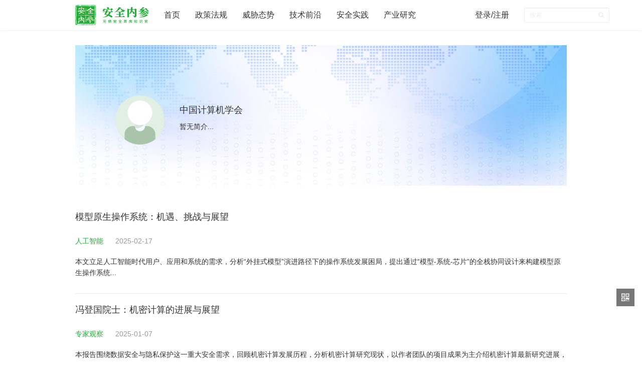

--- FILE ---
content_type: text/html; charset=UTF-8
request_url: https://www.secrss.com/articles?author=%E4%B8%AD%E5%9B%BD%E8%AE%A1%E7%AE%97%E6%9C%BA%E5%AD%A6%E4%BC%9A
body_size: 13323
content:
<!DOCTYPE html>

<html lang="en">
	<head>
		<meta charset="UTF-8" />
        <meta property="og:image" content="https://www.secrss.com/logo.png">
        <meta http-equiv="X-UA-Compatible" content="IE=edge">
        <meta name="viewport" content="width=device-width, initial-scale=1.0, maximum-scale=1.0, user-scalable=0">
        <link id="icon" rel="apple-touch-icon" href="https://www.secrss.com/logo.png">
        
        <link rel="apple-touch-icon" sizes="152x152" href="https://www.secrss.com/logo.png">
        <link rel="apple-touch-icon" sizes="167x167" href="https://www.secrss.com/logo.png">
        <link rel="apple-touch-icon" sizes="180x180" href="https://www.secrss.com/logo.png">

        
		<link rel="stylesheet" href="https://www.secrss.com/bower_components/bootstrap/css/bootstrap.min.css" />
        <link rel="stylesheet" href="https://www.secrss.com/bower_components/font-awesome/css/font-awesome.min.css" />
        <link rel="stylesheet" href="https://www.secrss.com/css/navbar-customed.css" />
        <link rel="stylesheet" href="https://www.secrss.com/css/common.css">
        <link rel="stylesheet" href="https://www.secrss.com/css/articles_group.css" />

		<link rel="stylesheet" href="https://www.secrss.com/css/element-ui.min.css" />
		<link rel="stylesheet" href="https://www.secrss.com/css/element_index.css" />
        <link rel="stylesheet" href="https://www.secrss.com/column/css/base.css" />

        <script src="https://www.secrss.com/js/vue.min.js"></script>
        <script src="https://www.secrss.com/js/app.js"></script>
        <script src="https://www.secrss.com/js/element-ui.min.js"></script>
        

        <title>中国计算机学会 - 安全内参 | 决策者的网络安全知识库</title>

	</head>
	<body>
    <!-- 头部导航 start -->
<header class="header">
    <nav class="navbar navbar-customed navbar-fixed-top">
        <div class="container-fluid">
            <div class="navbar-header">
                <button type="button" class="navbar-toggle collapsed" data-toggle="collapse"
                        data-target="#navbar-collapse" aria-expanded="false">
                    <span class="sr-only">Toggle navigation</span>
                    <span class="icon-bar"></span>
                    <span class="icon-bar"></span>
                    <span class="icon-bar"></span>
                </button>
                <a class="navbar-brand" href="https://www.secrss.com" title="首页">
                    <div class="logo" style="width: 147px">
                        <img src="https://www.secrss.com/logo_lg.png" alt="logo" style="height: 40px;">
                    </div>
                </a>
            </div>
            <div class="collapse navbar-collapse" style="width: 1080px;" id="navbar-collapse">
                <ul class="nav navbar-nav">
                    <li>
                        <a href="https://www.secrss.com"><span>首页</span></a>
                    </li>
                                        <li class="dropdown">
                                                <a href="https://www.secrss.com/articles?tag=政策法规"><span>政策法规</span></a>
                                                                    </li>
                                        <li class="dropdown">
                                                <a href="https://www.secrss.com/articles?tag=威胁态势"><span>威胁态势</span></a>
                                                                    </li>
                                        <li class="dropdown">
                                                <a href="https://www.secrss.com/articles?tag=技术前沿"><span>技术前沿</span></a>
                                                                    </li>
                                        <li class="dropdown">
                                                <a href="https://www.secrss.com/articles?tag=安全实践"><span>安全实践</span></a>
                                                                    </li>
                                        <li class="dropdown">
                                                <a href="https://www.secrss.com/articles?tag=产业研究"><span>产业研究</span></a>
                                                                    </li>
                                    </ul>
                <ul class="nav navbar-nav navbar-right">
                                        <li><a href="https://www.secrss.com/login">登录/注册</a></li>
                                        <!-- <li class="download-app"><a href="https://www.secrss.com/app"><span class="fa fa-mobile fa-2x"></span><span>APP下载</span></a> -->
                    </li>

                    <li>

                        <form class="navbar-form navbar-right" action="https://www.secrss.com/search">
                            <div class="form-group form-group-sm search-bar">
                                </lo><input name="keywords" type="text" class="form-control" placeholder="搜索" required>
                                <button class="btn btn-sm search-btn" type="submit"><span class="fa fa-search"></span></button>
                            </div>
                        </form>

                    </li>

                </ul>
                
                    
                        
                        
                    
                
            </div>
        </div>
    </nav>
</header>

<!-- 头部导航 end -->
        
		<!-- 容器 start -->
        <div id="app" class="main-container container">
            <!-- 头部面板 start -->
			<div class="banner"  style="background-image:url(https://www.secrss.com/images/banner_default.png);">
				<div class="con__list">
					<div class="list-left">
						<div class="list-left-img">
                            <img src="https://www.secrss.com/images/avatar_default.png" alt="中国计算机学会" />
						</div>
						<div class="left__con">
							<p class="left__con-title">中国计算机学会</p>
							<p class="left__con-text">暂无简介...</p>
						</div>
					</div>
				</div>
            </div>
            <!-- 头部面板 end -->
            <template>
            <!-- 内容列表 start -->
			<div class="contain" v-loading.lock="loading">
                <div v-if="articleList.length>0">
                    <div v-for="(item,index) in articleList" :key="index" class="block">
                        <!-- 无图  -->
                        <div class="block_content">
                            <span class="block_title">
                                <a target="_blank" :href="item.url" >
                                    {{item.title}}
                                </a>
                            </span>
                            <div class="block_subtitle">
                                <span class="block_tag" v-if="item.tag">
                                    <a target="_blank" :href="item.taglink" style="color:#22AB39 !important;">
                                        {{item.tag}}
                                    </a>
                                </span>

                                <span class="block_date">{{item.date}}</span>
                            </div>
                            <p class="block_abstract">
                                <a target="_blank" :href="item.url" >
                                    {{item.summary}}
                                </a>
                            </p>
                        </div>
                    </div>

                    <div class="more-button-wrapper" :articleTotal="articleTotal">
                        <a class="more-button" v-if="articleLoaded">
                            已经到底了...
                        </a>
                        <a class="more-button" :lastPublishedAt="lastPublishedAt" v-on:click="getArticleList" v-else>
                            点击加载更多
                        </a>
                    </div>
                </div>

                <div v-else class="empty-show">
                    <img src="https://www.secrss.com/images/empty-show.png" alt="">
                    <p>暂无数据</p>
                </div>

			</div>
            <!-- 内容列表 end -->
            </template>
        </div>
		<!-- 容器 end -->

        <!-- 悬浮层  start -->
<div class="right-tools hidden-xs">
    <a class="qrcode">
        <i class="fa fa-qrcode"></i>
        <div class="qrcode-box">
            <img src="https://www.secrss.com/wx_qrcode.jpg" width="100">
            <p class="text-center">微信公众号</p>
        </div>
    </a>
    <a class="gototop" style="display: none;">
        <i class="fa fa-angle-double-up"></i>
        <div class="gototop-box">回到顶部</div>
    </a>
</div>
<!-- 悬浮层 end -->

<!-- 底部导航 start -->
<footer class="footer">
        <ul class="links">
            <li><a href="https://www.secrss.com/info/about">关于我们</a></li>
            <li><a href="https://www.secrss.com/info/contactus">联系我们</a></li>
            <li><a href="https://www.secrss.com/info/agreement">用户协议</a></li>
            <!-- <li><a href="https://www.secrss.com/app">移动客户端</a></li> -->
        </ul>
        <p class="meta">
            <span>安全内参 © 2021<a href="https://beian.miit.gov.cn" style="color: #707682"  target="_blank"  >沪ICP备19008222号-1</a></span>
        </p>
</footer>
<script>
    var _hmt = _hmt || [];
    (function() {
        var hm = document.createElement("script");
        hm.src = "https://hm.baidu.com/hm.js?75bd0223beb9520a49897a3bfbefa004";
        var s = document.getElementsByTagName("script")[0];
        s.parentNode.insertBefore(hm, s);
    })();
</script>

<script src="https://www.secrss.com/js/axios.min.js"></script>
<script src="https://www.secrss.com/js/jquery.min.js"></script>
<script src="https://www.secrss.com/js/common.js"></script>
<!-- 底部导航 end -->
 
<script>
    
    new Vue({
			el: '#app',
			data: {
                loading        : false,                   // 全局加载动画
                author         : "",
                lastPublishedAt: "",
                articleLoaded  : false,
                api_articles   : '/api/articles/group',
                articleList    : [],
                articleTotal   : 0,
            },
            created: function()
            {
                this.author = this.getQueryVariable('author')
                this.getArticleList()
            },

			methods: {
                /** 聚合页文章列表 */
                getArticleList: function() {
                    let url = this.api_articles + "?lastPublishedAt=" + this.lastPublishedAt  + '&author=' + this.author
                    that = this
                    if (that.loading) {
                        return
                    }
                    that.loading = true
                    // that.loading = true  彪哥说不要loading效果
                    that.ajaxGetRequest(url,function (res) {

                        that.loading = false
                        if(res.code == '20000')
                        {
                            that.$message.error(res.msg)
                            return
                        }
                        result = res.data.list
                        that.articleTotal = res.data.total

                        if(result.length > 0) {
                            that.articleList = [...that.articleList , ...result]
                            that.lastPublishedAt = result[Object.keys(result)[Object.keys(result).length - 1]]['original_timestamp']
                        }
                        // 增加已经到底的按钮显示
                        if(that.articleList.length  === that.articleTotal) {
                            that.articleLoaded = true 
                        }

                    })

                },
                /** 发起get请求 */
                ajaxGetRequest: function(url, func) {
                    let that = this
                    axios.get(url)
                        .then(res => {
                            that.loading = false
                            if (func && typeof (func) == 'function')
                            {
                                func(res.data)
                            }
                        })
                        .catch(function (error) {
                            that.loading = false
                            that.$message.error('服务器异常，请稍后再试')
                        });
                },
                /** 获取地址栏参数 */
                getQueryVariable: function (variable) {
                    var query = decodeURI(window.location.search)
                    query = query.substring(1);
                    var vars  = query.split("&");
                    for (var i=0;i<vars.length;i++) {
                            var pair = vars[i].split("=");
                            if(pair[0] == variable){return pair[1];}
                    }
                    return(false);
                }

            },
		});
</script>
</body>
</html>

--- FILE ---
content_type: text/css
request_url: https://www.secrss.com/css/articles_group.css
body_size: 732
content:
.contain {
	min-height: 400px;
}
.block {
	display: flex;
	padding: 20px 0;
	border-bottom: #eaeaea 1px solid;
}
.block_img {
	width: 200px;
	height: 160px;
	object-fit: cover;
	margin-right: 20px;
}
.block_title {
	font-size: 18px;
	margin-bottom: 20px;
	overflow: hidden;
	text-overflow: ellipsis;
	display: inline-block;
}
.block_subtitle {
	margin-bottom: 20px;
}
.block_tag {
	font-size: 14px;
	color: #22ab39;
}
.block_date {
	margin-left: 20px;
	font-size: 14px;
	color: #999999;
}

.block_abstract {
	font-size: 14px;
	color: #777777;
	line-height: 22px;
	width: 100%;
	overflow: hidden;
	display: -webkit-box;
	text-overflow: ellipsis;
	-webkit-box-orient: vertical;
	-webkit-line-clamp: 2;
}

.block_content {
	flex: 1;
}


--- FILE ---
content_type: text/css
request_url: https://www.secrss.com/column/css/base.css
body_size: 2955
content:
/* 通用样式 */

.main-container {
  max-width: 980px;
  padding: 0;
  margin-top: 90px;
}

.nav-menu {
  background: #F8F8F8 !important;
  min-height: 774px;
}


.nav-menu .el-menu-item, .nav-menu .el-submenu__title {
  background: #F8F8F8 !important;
  color: #333333;

}

.nav-menu .el-menu-item-group {
  background: #F8F8F8;
}

.nav-menu .el-menu {
  border-right: none;
}

.nav-menu .el-menu-item,.nav-menu .el-submenu__title {
  padding: 0 !important;
  border-bottom: 1px solid #EAEAEA;
}

.nav-menu .el-menu-item.is-active {
  color: #22AB39;
}

.nav-menu .icon {
  display: inline-block;
  width: 8px;
  height: 8px;
  border-radius: 50%;
  border: 2px solid #999999;;
  margin-right: 10px;
}

.nav-menu .el-menu-item-group .el-menu-item {
  padding-left: 34px !important;
}

.nav-menu .el-submenu.is-active .el-submenu__title {
  border-block-color: #EAEAEA;
}

.nav-menu .el-menu-item-group__title {
  padding: 0;
}


.con__title {
  font-size: 18px;
  color: #22AB39;
  line-height: 25px;
  font-family: PingFangSC-Semibold;
}


/* 空数据显示 */
.empty-show {
  margin-top: 170px;
}

.empty-show img {
  width: 128px;
  height: 103px;
  margin: 0 auto;
  display: block;
}

.empty-show p {
  color: #333333;
  margin-top: 25px;
  text-align: center;
}


/* 专栏首页banner部分 */
.banner {
  height: 280px;
  background: #d3ecf8;
  padding: 80px;
  margin-bottom: 30px;
}

.banner .con__list {
  display: flex;
  justify-content: space-between;
  padding: 20px 0 30px 0;
  color: #333333;
}

.banner .list-left {
  display: flex;
}

.banner .list-left-img {
  width: 98px;
  height: 98px;
  border-radius: 50%;
  overflow: hidden;
  margin-right: 30px;
}

.banner .list-left-img img {
  width: 100%;
  height: 100%;
}

.banner .left__con {
  display: flex;
  flex-direction: column;
  justify-content: center;

}

.banner .left__con-title {
  font-family: PingFangSC-Semibold;
  font-size: 18px;
}

.banner .left__con-text {
  font-size: 14px;
}

.banner .list-right {
  display: flex;
  align-items: center;
}

.banner .right__count {
  font-size: 18px;
  font-family: PingFangSC-Semibold;
}

.banner .right__name {
  font-size: 14px;
  color: #777777;
}

.banner .list-right-item {
  display: flex;
  flex-direction: column;
  justify-content: center;
  height: 30px;
  margin: 0;
  line-height: 22px;

}

.banner .list-right-item:first-child {
  padding-right: 28px;
  border-right: 1px solid #EAEAEA;
}

.banner .list-right-item:last-child {
  padding-left: 28px;
}

.banner .attention {
  width: 108px;
  line-height: 34px;
  color: #ffffff;
  background: #22AB39;
  border-radius: 3px;
  text-align: center;
  margin-bottom: 0;
}

/* 分页样式 */
.el-select-dropdown__item.selected {
  color:  #22AB39 !important;
  font-weight: 700;
}

.el-pagination {
  margin: 36px 0 220px 0;
  text-align: center;
}

.tab-pagination .el-pager li.active {
  color: #22AB39;
}

.tab-pagination .el-pager li:hover {
  color: #22AB39;
}